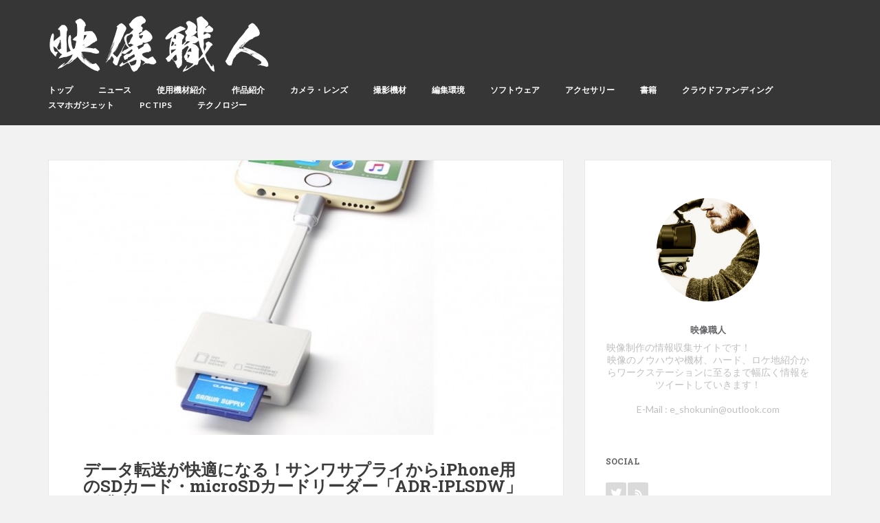

--- FILE ---
content_type: text/html; charset=UTF-8
request_url: http://eizoushokunin.net/archives/3699
body_size: 11778
content:





<!DOCTYPE html> <!--[if lt IE 7 ]><html class="ie ie6" lang="ja"> <![endif]--> <!--[if IE 7 ]><html class="ie ie7" lang="ja"> <![endif]--> <!--[if IE 8 ]><html class="ie ie8" lang="ja"> <![endif]--> <!--[if IE 9 ]><html class="ie ie9" lang="ja"> <![endif]--> <!--[if IE 10 ]><html class="ie ie10" lang="ja"> <![endif]--> <!--[if (gte IE 9)|!(IE)]><!--><html lang="ja"> <!--<![endif]--><head><meta charset="utf-8"><link type="text/css" media="all" href="http://eizoushokunin.net/wp-content/cache/autoptimize/css/autoptimize_59123fb095be824d10400e28451b47bd.css" rel="stylesheet" /><link type="text/css" media="screen" href="http://eizoushokunin.net/wp-content/cache/autoptimize/css/autoptimize_4b58e120c2ab7c6da0784f0b3719d22f.css" rel="stylesheet" /><title>データ転送が快適になる！サンワサプライからiPhone用のSDカード・microSDカードリーダー「ADR-IPLSDW」が発売！ | 映像職人</title><meta name="viewport" content="width=device-width, initial-scale=1.0"><meta name="description" content=""> <!--[if lt IE 9]> <script src="http://html5shim.googlecode.com/svn/trunk/html5.js"></script> <![endif]--><link rel="stylesheet" href="http://eizoushokunin.net/wp-content/uploads/2016/03/favicon_01.png"><link rel="alternate" type="application/rss+xml" title="映像職人 &raquo; フィード" href="http://eizoushokunin.net/feed" /><link rel="alternate" type="application/rss+xml" title="映像職人 &raquo; コメントフィード" href="http://eizoushokunin.net/comments/feed" /> <script type="text/javascript">window._wpemojiSettings = {"baseUrl":"https:\/\/s.w.org\/images\/core\/emoji\/72x72\/","ext":".png","source":{"concatemoji":"http:\/\/eizoushokunin.net\/wp-includes\/js\/wp-emoji-release.min.js?ver=4.4.33"}};
			!function(e,n,t){var a;function i(e){var t=n.createElement("canvas"),a=t.getContext&&t.getContext("2d"),i=String.fromCharCode;return!(!a||!a.fillText)&&(a.textBaseline="top",a.font="600 32px Arial","flag"===e?(a.fillText(i(55356,56806,55356,56826),0,0),3e3<t.toDataURL().length):"diversity"===e?(a.fillText(i(55356,57221),0,0),t=a.getImageData(16,16,1,1).data,a.fillText(i(55356,57221,55356,57343),0,0),(t=a.getImageData(16,16,1,1).data)[0],t[1],t[2],t[3],!0):("simple"===e?a.fillText(i(55357,56835),0,0):a.fillText(i(55356,57135),0,0),0!==a.getImageData(16,16,1,1).data[0]))}function o(e){var t=n.createElement("script");t.src=e,t.type="text/javascript",n.getElementsByTagName("head")[0].appendChild(t)}t.supports={simple:i("simple"),flag:i("flag"),unicode8:i("unicode8"),diversity:i("diversity")},t.DOMReady=!1,t.readyCallback=function(){t.DOMReady=!0},t.supports.simple&&t.supports.flag&&t.supports.unicode8&&t.supports.diversity||(a=function(){t.readyCallback()},n.addEventListener?(n.addEventListener("DOMContentLoaded",a,!1),e.addEventListener("load",a,!1)):(e.attachEvent("onload",a),n.attachEvent("onreadystatechange",function(){"complete"===n.readyState&&t.readyCallback()})),(a=t.source||{}).concatemoji?o(a.concatemoji):a.wpemoji&&a.twemoji&&(o(a.twemoji),o(a.wpemoji)))}(window,document,window._wpemojiSettings);</script> <style type="text/css">img.wp-smiley,
img.emoji {
	display: inline !important;
	border: none !important;
	box-shadow: none !important;
	height: 1em !important;
	width: 1em !important;
	margin: 0 .07em !important;
	vertical-align: -0.1em !important;
	background: none !important;
	padding: 0 !important;
}</style><link rel='stylesheet' id='feather-default-fonts-css'  href='http://fonts.googleapis.com/css?family=Lato%3A400%2C300%2C700%2C400italic%2C900%7CRoboto+Slab%3A400%2C300%2C700%7CVoltaire&#038;ver=4.4.33' type='text/css' media='all' /><link rel='stylesheet' id='feather-user-custom-styles-css'  href='http://eizoushokunin.net/wp-content/themes/feather/theme-addons/user-settings/user_settings.php?ver=4.4.33' type='text/css' media='all' /> <script type='text/javascript'>/*  */
var slimbox2_options = {"autoload":"1","overlayColor":"#000000","loop":"","overlayOpacity":"0.8","overlayFadeDuration":"400","resizeDuration":"400","resizeEasing":"swing","initialWidth":"250","initialHeight":"250","imageFadeDuration":"400","captionAnimationDuration":"400","caption":"el.title || el.firstChild.alt || el.firstChild.title || el.href || el.href","url":"1","selector":"div.entry-content, div.gallery, div.entry, div.post, div#page, body","counterText":"Image {x} of {y}","closeKeys":"27,88,67","previousKeys":"37,80","nextKeys":"39,78","prev":"http:\/\/eizoushokunin.net\/wp-content\/plugins\/wp-slimbox2\/images\/default\/prevlabel.gif","next":"http:\/\/eizoushokunin.net\/wp-content\/plugins\/wp-slimbox2\/images\/default\/nextlabel.gif","close":"http:\/\/eizoushokunin.net\/wp-content\/plugins\/wp-slimbox2\/images\/default\/closelabel.gif","picasaweb":"","flickr":"","mobile":""};
/*  */</script> <link rel='https://api.w.org/' href='http://eizoushokunin.net/wp-json/' /><link rel="EditURI" type="application/rsd+xml" title="RSD" href="http://eizoushokunin.net/xmlrpc.php?rsd" /><link rel="wlwmanifest" type="application/wlwmanifest+xml" href="http://eizoushokunin.net/wp-includes/wlwmanifest.xml" /><link rel='prev' title='性能が最大で2倍！NVIDIAのワークステーション向けグラフィックボード「Quadro」シリーズ、「GP100」を始め最新モデルを6機種発表！！' href='http://eizoushokunin.net/archives/3680' /><link rel='next' title='意外と簡単に作れちゃいます！ドリーを自作して格安にヌルヌルの映像を撮ろう！' href='http://eizoushokunin.net/archives/3671' /><meta name="generator" content="WordPress 4.4.33" /><link rel="canonical" href="http://eizoushokunin.net/archives/3699" /><link rel='shortlink' href='http://eizoushokunin.net/?p=3699' /><link rel="alternate" type="application/json+oembed" href="http://eizoushokunin.net/wp-json/oembed/1.0/embed?url=http%3A%2F%2Feizoushokunin.net%2Farchives%2F3699" /><link rel="alternate" type="text/xml+oembed" href="http://eizoushokunin.net/wp-json/oembed/1.0/embed?url=http%3A%2F%2Feizoushokunin.net%2Farchives%2F3699&#038;format=xml" /> <script type="text/javascript">jQuery(document).ready(function($){
	$('.calendar-archives').archivesCW();
});</script> <script type="text/javascript">(function(){
            var t = function(){
                window._pt_sp_2 = [];
                _pt_sp_2.push('setAccount,7b8d6faa');
                var _protocol = (("https:" == document.location.protocol) ? " https://" : " http://");
                (function() {
                    var atag = document.createElement('script'); atag.type = 'text/javascript'; atag.async = true;
                    atag.src = _protocol + 'js.ptengine.com/pta.js';
                    var stag = document.createElement('script'); stag.type = 'text/javascript'; stag.async = true;
                    stag.src = _protocol + 'js.ptengine.com/pts.js';
                    var s = document.getElementsByTagName('script')[0]; 
                    s.parentNode.insertBefore(atag, s);s.parentNode.insertBefore(stag, s);
                })();
            }
            if(window.attachEvent){
                window.attachEvent("onload",t);
            }else if(window.addEventListener){
                window.addEventListener("load",t,false);
            }else{
                t();
            }
        })();</script> <meta name="google-site-verification" content="QQ2gxmPLxpGq7cWXw6vhMIlUDHTRnuIqkhkTAGf9vbQ" /><style type="text/css" title="dynamic-css" class="options-output">h2.site-description{line-height:26px;color:#636467;font-size:16px;}h2.site-description{color:#3c3c3c;}h2.site-description{color:#636467;}h2.site-description{line-height:18px;color:#c1c0c0;font-size:14px;}h2.site-description{color:#636467;}</style><meta data-pso-pv="1.2.1" data-pso-pt="singlePost" data-pso-th="2f0834a6673aa44cefb075162cb1032a"><script type="text/javascript" src="http://eizoushokunin.net/wp-content/cache/autoptimize/js/autoptimize_43c5a71988c50606b018eb16c7dc4d55.js"></script></head><body class="single single-post postid-3699 single-format-image body-container"><header id="header" class="header stick"><div class="container"><div class="row"><div class="col-md-12"><div class="logo"> <a href="http://eizoushokunin.net"><img data-retina="http://eizoushokunin.net/wp-content/uploads/2016/03/logo_03.png" src="http://eizoushokunin.net/wp-content/uploads/2016/03/logo_03.png" alt=""></a></div><div class="top-content"><nav class="menu"><ul class="sf-menu"><li class="toggle"><a href="#">Menu</a></li><li id="menu-item-5" class="menu-item menu-item-type-custom menu-item-object-custom menu-item-home menu-item-5"><a href="http://eizoushokunin.net">トップ</a></li><li id="menu-item-14" class="menu-item menu-item-type-taxonomy menu-item-object-category menu-item-14"><a href="http://eizoushokunin.net/archives/category/news">ニュース</a></li><li id="menu-item-16" class="menu-item menu-item-type-taxonomy menu-item-object-category menu-item-16"><a href="http://eizoushokunin.net/archives/category/used_equipment">使用機材紹介</a></li><li id="menu-item-1724" class="menu-item menu-item-type-taxonomy menu-item-object-category menu-item-1724"><a href="http://eizoushokunin.net/archives/category/sakuhin">作品紹介</a></li><li id="menu-item-11" class="menu-item menu-item-type-taxonomy menu-item-object-category menu-item-11"><a href="http://eizoushokunin.net/archives/category/camera-lens">カメラ・レンズ</a></li><li id="menu-item-17" class="menu-item menu-item-type-taxonomy menu-item-object-category menu-item-17"><a href="http://eizoushokunin.net/archives/category/shot_items">撮影機材</a></li><li id="menu-item-18" class="menu-item menu-item-type-taxonomy menu-item-object-category menu-item-18"><a href="http://eizoushokunin.net/archives/category/editing">編集環境</a></li><li id="menu-item-13" class="menu-item menu-item-type-taxonomy menu-item-object-category menu-item-13"><a href="http://eizoushokunin.net/archives/category/software">ソフトウェア</a></li><li id="menu-item-10" class="menu-item menu-item-type-taxonomy menu-item-object-category menu-item-10"><a href="http://eizoushokunin.net/archives/category/accessories">アクセサリー</a></li><li id="menu-item-2852" class="menu-item menu-item-type-taxonomy menu-item-object-category menu-item-2852"><a href="http://eizoushokunin.net/archives/category/book">書籍</a></li><li id="menu-item-12" class="menu-item menu-item-type-taxonomy menu-item-object-category menu-item-12"><a href="http://eizoushokunin.net/archives/category/crowdfunding">クラウドファンディング</a></li><li id="menu-item-3714" class="menu-item menu-item-type-taxonomy menu-item-object-category current-post-ancestor current-menu-parent current-post-parent menu-item-3714"><a href="http://eizoushokunin.net/archives/category/smartphonegadget">スマホガジェット</a></li><li id="menu-item-3715" class="menu-item menu-item-type-taxonomy menu-item-object-category menu-item-3715"><a href="http://eizoushokunin.net/archives/category/pctips">PC Tips</a></li><li id="menu-item-3716" class="menu-item menu-item-type-taxonomy menu-item-object-category menu-item-3716"><a href="http://eizoushokunin.net/archives/category/technology">テクノロジー</a></li></ul></nav></div></div></div></div></header><section class="blog single-blog-page"><div class="container"><div class="row"><div id="blog" class="blog-wrapper col-md-8 col-xs-12"><div class="single-post post-3699 post type-post status-publish format-image has-post-thumbnail hentry category-smartphonegadget tag-iphone tag-sd tag-380 post_format-post-format-image"><div class="post-image post-format-image  post-3699 post type-post status-publish format-image has-post-thumbnail hentry category-smartphonegadget tag-iphone tag-sd tag-380 post_format-post-format-image"><div class="wrapper"> <a href="http://eizoushokunin.net/archives/3699"><img src="http://eizoushokunin.net/wp-content/uploads/2017/02/ADR-IPLSDW-05-750x400.jpg" alt="データ転送が快適になる！サンワサプライからiPhone用のSDカード・microSDカードリーダー「ADR-IPLSDW」が発売！"></a></div></div><div class="post-content"><div class="post-content-inner-wrapper"><div class="post-inner-content"><h2 class="post-header"><a href="http://eizoushokunin.net/archives/3699">データ転送が快適になる！サンワサプライからiPhone用のSDカード・microSDカードリーダー「ADR-IPLSDW」が発売！</a></h2><div class="post-meta"> <span class="date-span"><i class="fa fa-lg fa-clock-o"></i><a href="http://eizoushokunin.net/archives/3699">2017 02 11</a></span> <span class="share-post-span share-post"> <a href="#" class="share-text"></a><div class="share-box"><div class="button"><div id="fb-root"></div> <script>(function(d, s, id) {
					  var js, fjs = d.getElementsByTagName(s)[0];
					  if (d.getElementById(id)) return;
					  js = d.createElement(s); js.id = id;
					  js.src = "//connect.facebook.net/en_US/all.js#xfbml=1&appId=135560336519178";
					  fjs.parentNode.insertBefore(js, fjs);
					}(document, 'script', 'facebook-jssdk'));</script> <div class="fb-share-button" data-href="http://eizoushokunin.net/archives/3699" data-type="button_count"></div></div><div class="button"> <a href="https://twitter.com/share" class="twitter-share-button" data-url="http://eizoushokunin.net/archives/3699">Tweet</a> <script>!function(d,s,id){var js,fjs=d.getElementsByTagName(s)[0],p=/^http:/.test(d.location)?'http':'https';if(!d.getElementById(id)){js=d.createElement(s);js.id=id;js.src=p+'://platform.twitter.com/widgets.js';fjs.parentNode.insertBefore(js,fjs);}}(document, 'script', 'twitter-wjs');</script> </div></div></span></div><div class="clearfix"></div><div class="main-content"><p>iPhoneでSDカード内の様々なデータを読み込めるようになります。</p><p><span id="more-3699"></span></p><p>SDカード、microSDカードを挿入でき、<br /> PEGやGIF、MP4やM4V、WordやExcelなど幅広い形式のファイルの閲覧に対応しています。<br /> iPhoneの容量を気にすることなく写真・音楽・動画の閲覧ができたり、<br /> 重要な連絡先や書類のバックアップも行うことが出来ます！</p><h3><em><strong><span style="text-decoration: underline;"><a href="//af.moshimo.com/af/c/click?a_id=609077&amp;p_id=170&amp;pc_id=185&amp;pl_id=4062&amp;s_v=b5Rz2P0601xu&amp;url=http%3A%2F%2Fwww.amazon.co.jp%2Fexec%2Fobidos%2FASIN%2FB01MSVXI7Q%2Fref%3Dnosim" target="_blank">サンワサプライ Lightningカードリーダー ADR-IPLSDW</a><img style="border: none;" src="//i.moshimo.com/af/i/impression?a_id=609077&amp;p_id=170&amp;pc_id=185&amp;pl_id=4062" alt="" width="1" height="1" /></span></strong></em></h3><p><img class="aligncenter size-full wp-image-3700" src="http://eizoushokunin.net/wp-content/uploads/2017/02/ADR-IPLSDW-01.jpg" alt="ADR-IPLSDW 01" width="500" height="500" srcset="http://eizoushokunin.net/wp-content/uploads/2017/02/ADR-IPLSDW-01-150x150.jpg 150w, http://eizoushokunin.net/wp-content/uploads/2017/02/ADR-IPLSDW-01-300x300.jpg 300w, http://eizoushokunin.net/wp-content/uploads/2017/02/ADR-IPLSDW-01-60x60.jpg 60w, http://eizoushokunin.net/wp-content/uploads/2017/02/ADR-IPLSDW-01.jpg 500w" sizes="(max-width: 500px) 100vw, 500px" /> <img class="aligncenter size-full wp-image-3701" src="http://eizoushokunin.net/wp-content/uploads/2017/02/ADR-IPLSDW-02.jpg" alt="ADR-IPLSDW 02" width="500" height="500" srcset="http://eizoushokunin.net/wp-content/uploads/2017/02/ADR-IPLSDW-02-150x150.jpg 150w, http://eizoushokunin.net/wp-content/uploads/2017/02/ADR-IPLSDW-02-300x300.jpg 300w, http://eizoushokunin.net/wp-content/uploads/2017/02/ADR-IPLSDW-02-60x60.jpg 60w, http://eizoushokunin.net/wp-content/uploads/2017/02/ADR-IPLSDW-02.jpg 500w" sizes="(max-width: 500px) 100vw, 500px" /> <img class="aligncenter size-full wp-image-3702" src="http://eizoushokunin.net/wp-content/uploads/2017/02/ADR-IPLSDW-03.jpg" alt="ADR-IPLSDW 03" width="500" height="500" srcset="http://eizoushokunin.net/wp-content/uploads/2017/02/ADR-IPLSDW-03-150x150.jpg 150w, http://eizoushokunin.net/wp-content/uploads/2017/02/ADR-IPLSDW-03-300x300.jpg 300w, http://eizoushokunin.net/wp-content/uploads/2017/02/ADR-IPLSDW-03-60x60.jpg 60w, http://eizoushokunin.net/wp-content/uploads/2017/02/ADR-IPLSDW-03.jpg 500w" sizes="(max-width: 500px) 100vw, 500px" /> <img class="aligncenter size-full wp-image-3703" src="http://eizoushokunin.net/wp-content/uploads/2017/02/ADR-IPLSDW-04.jpg" alt="ADR-IPLSDW 04" width="500" height="500" srcset="http://eizoushokunin.net/wp-content/uploads/2017/02/ADR-IPLSDW-04-150x150.jpg 150w, http://eizoushokunin.net/wp-content/uploads/2017/02/ADR-IPLSDW-04-300x300.jpg 300w, http://eizoushokunin.net/wp-content/uploads/2017/02/ADR-IPLSDW-04-60x60.jpg 60w, http://eizoushokunin.net/wp-content/uploads/2017/02/ADR-IPLSDW-04.jpg 500w" sizes="(max-width: 500px) 100vw, 500px" /></p><p>&nbsp;</p><p>&nbsp;</p><p>&nbsp;</p><div class="kaerebalink-box" style="text-align: left; padding-bottom: 20px; font-size: small; /zoom: 1; overflow: hidden;"><div class="kaerebalink-image" style="float: left; margin: 0 15px 10px 0;"><a href="//af.moshimo.com/af/c/click?a_id=609077&amp;p_id=170&amp;pc_id=185&amp;pl_id=4062&amp;s_v=b5Rz2P0601xu&amp;url=http%3A%2F%2Fwww.amazon.co.jp%2Fexec%2Fobidos%2FASIN%2FB01MSVXI7Q%2Fref%3Dnosim" target="_blank"><img style="border: none;" src="https://images-fe.ssl-images-amazon.com/images/I/21bVLYVDFtL.jpg" alt="" /></a><img style="border: none;" src="//i.moshimo.com/af/i/impression?a_id=609077&amp;p_id=170&amp;pc_id=185&amp;pl_id=4062" alt="" width="1" height="1" /></div><div class="kaerebalink-info" style="line-height: 120%; /zoom: 1; overflow: hidden;"><div class="kaerebalink-name" style="margin-bottom: 10px; line-height: 120%;"><p><a href="//af.moshimo.com/af/c/click?a_id=609077&amp;p_id=170&amp;pc_id=185&amp;pl_id=4062&amp;s_v=b5Rz2P0601xu&amp;url=http%3A%2F%2Fwww.amazon.co.jp%2Fexec%2Fobidos%2FASIN%2FB01MSVXI7Q%2Fref%3Dnosim" target="_blank">サンワサプライ Lightningカードリーダー ADR-IPLSDW</a><img style="border: none;" src="//i.moshimo.com/af/i/impression?a_id=609077&amp;p_id=170&amp;pc_id=185&amp;pl_id=4062" alt="" width="1" height="1" /></p><div class="kaerebalink-powered-date" style="font-size: 8pt; margin-top: 5px; font-family: verdana; line-height: 120%;">posted with <a href="http://kaereba.com" target="_blank" rel="nofollow">カエレバ</a></div></div><div class="kaerebalink-detail" style="margin-bottom: 5px;">サンワサプライ 2016-12-10</div><div class="kaerebalink-link1" style="margin-top: 10px;"></div></div><div class="booklink-footer" style="clear: left;"></div></div></div><div class="tagcloud"> <a href="http://eizoushokunin.net/archives/tag/iphone">iPhone</a> <a href="http://eizoushokunin.net/archives/tag/iphone%e3%82%a2%e3%82%af%e3%82%bb%e3%82%b5%e3%83%aa%e3%83%bc">iPhoneアクセサリー</a> <a href="http://eizoushokunin.net/archives/tag/sd%e3%82%ab%e3%83%bc%e3%83%89">SDカード</a> <a href="http://eizoushokunin.net/archives/tag/%e3%82%ab%e3%83%bc%e3%83%89%e3%83%aa%e3%83%bc%e3%83%80%e3%83%bc">カードリーダー</a></div><div class="clearfix"></div><div id="double-rectangle"></br><div id="left-rectangle"> <script async src="//pagead2.googlesyndication.com/pagead/js/adsbygoogle.js"></script>  <ins class="adsbygoogle"
style="display:inline-block;width:300px;height:250px"
data-ad-client="ca-pub-4896790277144777"
data-ad-slot="1772603643"></ins> <script>(adsbygoogle = window.adsbygoogle || []).push({});</script> </div><div id="right-rectangle"> <script async src="//pagead2.googlesyndication.com/pagead/js/adsbygoogle.js"></script>  <ins class="adsbygoogle"
style="display:inline-block;width:300px;height:250px"
data-ad-client="ca-pub-4896790277144777"
data-ad-slot="3249336847"></ins> <script>(adsbygoogle = window.adsbygoogle || []).push({});</script> </div></div></div><div class="post-inner-content secondary-content-box related-posts-wrapper"><div class="content-box-inner related-posts"><h4>Related Posts</h4><div class="clearfix"></div><div class="recent-posts-wrapper  related"><ul><li><a href="http://eizoushokunin.net/archives/8320">YongnuoからEFレンズが付けられるスマホ「YN450」が登場！？</a></li></ul><ul><li><a href="http://eizoushokunin.net/archives/7953">耳の中を見ながら掃除！サンコーから「スマホでWiFi耳かきスコープ」登場！</a></li></ul><ul><li><a href="http://eizoushokunin.net/archives/7688">PolarProのiPhone用NDフィルター「Iris Mobile Filter」！</a></li></ul><ul><li><a href="http://eizoushokunin.net/archives/6462">大型の交換レンズも使えるようになる！スマホ用リグ「Beastgrip Pro」シリーズ！</a></li></ul><ul><li><a href="http://eizoushokunin.net/archives/7053">新たなゴロ寝アイテム！上海問屋からタッチパッド付きのミニワイヤレスキーボードが登場！</a></li></ul></div></div></div><div class="comments post-inner-content secondary-content-box"><div class="content-box-inner"></div></div></div></div></div></div><div data-status="3" id="sidebar" class="sidebar col-md-4 col-xs-12"><div id="sidebar-content"><div class="sidebar-inner-content"><div class="widget"><h3></h3><div class="widget-content"><div class="author-info-container"><div class="image"><img  src="http://eizoushokunin.net/wp-content/uploads/2016/03/03_s_00000-1.jpg" alt="映像職人"></div><div class="content"><h5>映像職人</h5><p> 映像制作の情報収集サイトです！ 　　　　　　映像のノウハウや機材、ハード、ロケ地紹介からワークステーションに至るまで幅広く情報をツイートしていきます！
　　　　　　　　　　　　　　　　　　　　　　　　　　　　E-Mail : e_shokunin@outlook.com</p></div></div></div></div><div class="widget"><h3>SOCIAL</h3><div class="widget-content"><div class="social-icons sticky-sidebar-social"><a href="http://twitter.com/eizoushokunin" class="twitter"></a> <a href="#" class="rss"></a></div></div></div><div class="widget"><h3><span style="display: none;" class="empty">&nbsp;</span></h3><div class="widget-content"><div class="wpInsert wpInsertAdWidget"><script async src="//pagead2.googlesyndication.com/pagead/js/adsbygoogle.js"></script>  <ins class="adsbygoogle"
style="display:inline-block;width:300px;height:250px"
data-ad-client="ca-pub-4896790277144777"
data-ad-slot="9295870445"></ins> <script>(adsbygoogle = window.adsbygoogle || []).push({});</script></div></div></div><div class="widget"><h3>POST</h3><div class="widget-content"><ul class="dpe-flexible-posts"><li id="post-8333" class="post-8333 post type-post status-publish format-image has-post-thumbnail hentry category-shot_items tag-528 tag-305 tag-113 post_format-post-format-image"> <a href="http://eizoushokunin.net/archives/8333"> <img width="300" height="159" src="http://eizoushokunin.net/wp-content/uploads/2020/11/tfpt01-300x159.jpg" class="attachment-medium size-medium wp-post-image" alt="tfpt01" srcset="http://eizoushokunin.net/wp-content/uploads/2020/11/tfpt01-300x159.jpg 300w, http://eizoushokunin.net/wp-content/uploads/2020/11/tfpt01-768x407.jpg 768w, http://eizoushokunin.net/wp-content/uploads/2020/11/tfpt01-1024x543.jpg 1024w, http://eizoushokunin.net/wp-content/uploads/2020/11/tfpt01.jpg 1275w" sizes="(max-width: 300px) 100vw, 300px" /><div class="title">まるで実写！？カッコ良いフィギュアの撮り方！</div> </a></li><li id="post-8326" class="post-8326 post type-post status-publish format-image has-post-thumbnail hentry category-camera-lens tag-zoom post_format-post-format-image"> <a href="http://eizoushokunin.net/archives/8326"> <img width="300" height="191" src="http://eizoushokunin.net/wp-content/uploads/2018/11/q2n4k01-300x191.jpg" class="attachment-medium size-medium wp-post-image" alt="q2n4k01" srcset="http://eizoushokunin.net/wp-content/uploads/2018/11/q2n4k01-300x191.jpg 300w, http://eizoushokunin.net/wp-content/uploads/2018/11/q2n4k01-768x490.jpg 768w, http://eizoushokunin.net/wp-content/uploads/2018/11/q2n4k01-1024x653.jpg 1024w, http://eizoushokunin.net/wp-content/uploads/2018/11/q2n4k01.jpg 1289w" sizes="(max-width: 300px) 100vw, 300px" /><div class="title">4K・HDRに対応！ZOOMの音楽向けビデオカメラ「Q2N-4K」が登場！</div> </a></li><li id="post-8315" class="post-8315 post type-post status-publish format-image has-post-thumbnail hentry category-shot_items tag-305 tag-113 tag-111 post_format-post-format-image"> <a href="http://eizoushokunin.net/archives/8315"> <img width="300" height="158" src="http://eizoushokunin.net/wp-content/uploads/2018/11/chiaro02-300x158.jpg" class="attachment-medium size-medium wp-post-image" alt="chiaro02" srcset="http://eizoushokunin.net/wp-content/uploads/2018/11/chiaro02-300x158.jpg 300w, http://eizoushokunin.net/wp-content/uploads/2018/11/chiaro02-768x404.jpg 768w, http://eizoushokunin.net/wp-content/uploads/2018/11/chiaro02-1024x539.jpg 1024w, http://eizoushokunin.net/wp-content/uploads/2018/11/chiaro02.jpg 1276w" sizes="(max-width: 300px) 100vw, 300px" /><div class="title">「光と影」を意識し、作品に立体感を与える</div> </a></li><li id="post-8331" class="post-8331 post type-post status-publish format-image has-post-thumbnail hentry category-news tag-527 tag-305 tag-113 post_format-post-format-image"> <a href="http://eizoushokunin.net/archives/8331"> <img width="300" height="159" src="http://eizoushokunin.net/wp-content/uploads/2020/11/dfbr04-300x159.jpg" class="attachment-medium size-medium wp-post-image" alt="dfbr04" srcset="http://eizoushokunin.net/wp-content/uploads/2020/11/dfbr04-300x159.jpg 300w, http://eizoushokunin.net/wp-content/uploads/2020/11/dfbr04-768x407.jpg 768w, http://eizoushokunin.net/wp-content/uploads/2020/11/dfbr04-1024x542.jpg 1024w, http://eizoushokunin.net/wp-content/uploads/2020/11/dfbr04.jpg 1276w" sizes="(max-width: 300px) 100vw, 300px" /><div class="title">【ちょっと閲覧注意】血糊の作り方</div> </a></li><li id="post-8320" class="post-8320 post type-post status-publish format-image has-post-thumbnail hentry category-smartphonegadget tag-458 post_format-post-format-image"> <a href="http://eizoushokunin.net/archives/8320"> <img width="300" height="158" src="http://eizoushokunin.net/wp-content/uploads/2018/11/yn45001-300x158.jpg" class="attachment-medium size-medium wp-post-image" alt="yn45001" srcset="http://eizoushokunin.net/wp-content/uploads/2018/11/yn45001-300x158.jpg 300w, http://eizoushokunin.net/wp-content/uploads/2018/11/yn45001-768x405.jpg 768w, http://eizoushokunin.net/wp-content/uploads/2018/11/yn45001.jpg 793w" sizes="(max-width: 300px) 100vw, 300px" /><div class="title">YongnuoからEFレンズが付けられるスマホ「YN450」が登場！？</div> </a></li></ul></div></div><div class="widget"><h3><span style="display: none;" class="empty">&nbsp;</span></h3><div class="widget-content"><div class="wpInsert wpInsertAdWidget"><script async src="//pagead2.googlesyndication.com/pagead/js/adsbygoogle.js"></script>  <ins class="adsbygoogle"
style="display:inline-block;width:300px;height:600px"
data-ad-client="ca-pub-4896790277144777"
data-ad-slot="6342404042"></ins> <script>(adsbygoogle = window.adsbygoogle || []).push({});</script></div></div></div><div class="widget"><h3>SEARCH</h3><div class="widget-content"><form class="search" action="http://eizoushokunin.net/" > <input type="text" class="s" name="s" placeholder="search.." /> <input type="submit" class="submit" value="" /></form></div></div><div class="widget"><h3>ARCHIVE</h3><div class="widget-content"><div class="calendar-archives arw-theme1" id="arc-ARCHIVE-56"><div class="calendar-navigation"><a href="#" class="prev-year"><span><</span></a><div class="menu-container years"><a href="http://eizoushokunin.net/archives/date/2018" class="title">2018</a><ul class="menu"><li><a href="http://eizoushokunin.net/archives/date/2018" class="2018 current" rel="0" >2018</a></li><li><a href="http://eizoushokunin.net/archives/date/2017" class="2017" rel="1" >2017</a></li><li><a href="http://eizoushokunin.net/archives/date/2016" class="2016" rel="2" >2016</a></li></ul><div class="arrow-down"><span>&#x25bc;</span></div></div><a href="#" class="next-year"><span>></span></a></div><div class="archives-years"><div class="year 2018 current" rel="0"><div class="month"><span class="month-name">1月</span></div><div class="month"><span class="month-name">2月</span></div><div class="month has-posts"><a href="http://eizoushokunin.net/archives/date/2018/03"> <span class="month-name">3月</span></a></div><div class="month last has-posts"><a href="http://eizoushokunin.net/archives/date/2018/04"> <span class="month-name">4月</span></a></div><div class="month has-posts"><a href="http://eizoushokunin.net/archives/date/2018/05"> <span class="month-name">5月</span></a></div><div class="month has-posts"><a href="http://eizoushokunin.net/archives/date/2018/06"> <span class="month-name">6月</span></a></div><div class="month has-posts"><a href="http://eizoushokunin.net/archives/date/2018/07"> <span class="month-name">7月</span></a></div><div class="month last has-posts"><a href="http://eizoushokunin.net/archives/date/2018/08"> <span class="month-name">8月</span></a></div><div class="month has-posts"><a href="http://eizoushokunin.net/archives/date/2018/09"> <span class="month-name">9月</span></a></div><div class="month has-posts"><a href="http://eizoushokunin.net/archives/date/2018/10"> <span class="month-name">10月</span></a></div><div class="month has-posts"><a href="http://eizoushokunin.net/archives/date/2018/11"> <span class="month-name">11月</span></a></div><div class="month last has-posts"><a href="http://eizoushokunin.net/archives/date/2018/12"> <span class="month-name">12月</span></a></div></div><div class="year 2017" rel="1"><div class="month has-posts"><a href="http://eizoushokunin.net/archives/date/2017/01"> <span class="month-name">1月</span></a></div><div class="month has-posts"><a href="http://eizoushokunin.net/archives/date/2017/02"> <span class="month-name">2月</span></a></div><div class="month has-posts"><a href="http://eizoushokunin.net/archives/date/2017/03"> <span class="month-name">3月</span></a></div><div class="month last has-posts"><a href="http://eizoushokunin.net/archives/date/2017/04"> <span class="month-name">4月</span></a></div><div class="month has-posts"><a href="http://eizoushokunin.net/archives/date/2017/05"> <span class="month-name">5月</span></a></div><div class="month has-posts"><a href="http://eizoushokunin.net/archives/date/2017/06"> <span class="month-name">6月</span></a></div><div class="month has-posts"><a href="http://eizoushokunin.net/archives/date/2017/07"> <span class="month-name">7月</span></a></div><div class="month last has-posts"><a href="http://eizoushokunin.net/archives/date/2017/08"> <span class="month-name">8月</span></a></div><div class="month has-posts"><a href="http://eizoushokunin.net/archives/date/2017/09"> <span class="month-name">9月</span></a></div><div class="month has-posts"><a href="http://eizoushokunin.net/archives/date/2017/10"> <span class="month-name">10月</span></a></div><div class="month has-posts"><a href="http://eizoushokunin.net/archives/date/2017/11"> <span class="month-name">11月</span></a></div><div class="month last"><span class="month-name">12月</span></div></div><div class="year 2016 last" rel="2"><div class="month has-posts"><a href="http://eizoushokunin.net/archives/date/2016/01"> <span class="month-name">1月</span></a></div><div class="month has-posts"><a href="http://eizoushokunin.net/archives/date/2016/02"> <span class="month-name">2月</span></a></div><div class="month has-posts"><a href="http://eizoushokunin.net/archives/date/2016/03"> <span class="month-name">3月</span></a></div><div class="month last has-posts"><a href="http://eizoushokunin.net/archives/date/2016/04"> <span class="month-name">4月</span></a></div><div class="month has-posts"><a href="http://eizoushokunin.net/archives/date/2016/05"> <span class="month-name">5月</span></a></div><div class="month has-posts"><a href="http://eizoushokunin.net/archives/date/2016/06"> <span class="month-name">6月</span></a></div><div class="month has-posts"><a href="http://eizoushokunin.net/archives/date/2016/07"> <span class="month-name">7月</span></a></div><div class="month last has-posts"><a href="http://eizoushokunin.net/archives/date/2016/08"> <span class="month-name">8月</span></a></div><div class="month has-posts"><a href="http://eizoushokunin.net/archives/date/2016/09"> <span class="month-name">9月</span></a></div><div class="month has-posts"><a href="http://eizoushokunin.net/archives/date/2016/10"> <span class="month-name">10月</span></a></div><div class="month has-posts"><a href="http://eizoushokunin.net/archives/date/2016/11"> <span class="month-name">11月</span></a></div><div class="month last has-posts"><a href="http://eizoushokunin.net/archives/date/2016/12"> <span class="month-name">12月</span></a></div></div></div></div></div></div><div class="widget"><h3><span style="display: none;" class="empty">&nbsp;</span></h3><div class="widget-content"><ul class="dpe-flexible-posts"><li id="post-7397" class="post-7397 post type-post status-publish format-image has-post-thumbnail hentry category-book tag-32 post_format-post-format-image"> <a href="http://eizoushokunin.net/archives/7397"> <img width="300" height="222" src="http://eizoushokunin.net/wp-content/uploads/2020/06/droneny07-300x222.jpg" class="attachment-medium size-medium wp-post-image" alt="droneny07" srcset="http://eizoushokunin.net/wp-content/uploads/2020/06/droneny07-300x222.jpg 300w, http://eizoushokunin.net/wp-content/uploads/2020/06/droneny07-768x569.jpg 768w, http://eizoushokunin.net/wp-content/uploads/2020/06/droneny07-1024x759.jpg 1024w" sizes="(max-width: 300px) 100vw, 300px" /><div class="title">ドローン初心者の方にはこの一冊！書籍「4K時代の最新版 ドローン空撮入門」</div> </a></li><li id="post-6456" class="post-6456 post type-post status-publish format-image has-post-thumbnail hentry category-book tag-after-effects post_format-post-format-image"> <a href="http://eizoushokunin.net/archives/6456"> <img width="300" height="191" src="http://eizoushokunin.net/wp-content/uploads/2019/03/aefl07-300x191.jpg" class="attachment-medium size-medium wp-post-image" alt="aefl07" srcset="http://eizoushokunin.net/wp-content/uploads/2019/03/aefl07-300x191.jpg 300w, http://eizoushokunin.net/wp-content/uploads/2019/03/aefl07-768x489.jpg 768w, http://eizoushokunin.net/wp-content/uploads/2019/03/aefl07-1024x653.jpg 1024w" sizes="(max-width: 300px) 100vw, 300px" /><div class="title">AEと映像制作の基礎を一気に！解説本「After Effects FIRST LEVEL:ゼロからはじめる映像制作基礎テクニック」！</div> </a></li><li id="post-7672" class="post-7672 post type-post status-publish format-image has-post-thumbnail hentry category-book tag-3dcg tag-504 post_format-post-format-image"> <a href="http://eizoushokunin.net/archives/7672"> <img width="300" height="188" src="http://eizoushokunin.net/wp-content/uploads/2020/08/anatomyforce07-300x188.jpg" class="attachment-medium size-medium wp-post-image" alt="anatomyforce07" srcset="http://eizoushokunin.net/wp-content/uploads/2020/08/anatomyforce07-300x188.jpg 300w, http://eizoushokunin.net/wp-content/uploads/2020/08/anatomyforce07-768x480.jpg 768w, http://eizoushokunin.net/wp-content/uploads/2020/08/anatomyforce07-1024x641.jpg 1024w" sizes="(max-width: 300px) 100vw, 300px" /><div class="title">人体の仕組みを学んで、より躍動感のある作品に！書籍「アナトミーとフォース 構造と機能から描く躍動感ある人体」</div> </a></li><li id="post-4152" class="post-4152 post type-post status-publish format-image has-post-thumbnail hentry category-news tag-blackmagic-design tag-davinci-resolve tag-155 tag-102 post_format-post-format-image"> <a href="http://eizoushokunin.net/archives/4152"> <img width="300" height="199" src="http://eizoushokunin.net/wp-content/uploads/2016/04/DaVinci-Resolve-300x199.jpg" class="attachment-medium size-medium wp-post-image" alt="DaVinci Resolve" srcset="http://eizoushokunin.net/wp-content/uploads/2016/04/DaVinci-Resolve-300x199.jpg 300w, http://eizoushokunin.net/wp-content/uploads/2016/04/DaVinci-Resolve-768x509.jpg 768w, http://eizoushokunin.net/wp-content/uploads/2016/04/DaVinci-Resolve-1024x679.jpg 1024w, http://eizoushokunin.net/wp-content/uploads/2016/04/DaVinci-Resolve.jpg 1280w" sizes="(max-width: 300px) 100vw, 300px" /><div class="title">海外で活躍するGiles Livesey氏が講師に！Blackmagic DesignがDaVinci Resolveの有償トレーニングを5/23から開催！</div> </a></li><li id="post-2994" class="post-2994 post type-post status-publish format-image has-post-thumbnail hentry category-crowdfunding tag-280 post_format-post-format-image"> <a href="http://eizoushokunin.net/archives/2994"> <img width="300" height="223" src="http://eizoushokunin.net/wp-content/uploads/2016/11/chronos-01-300x223.jpg" class="attachment-medium size-medium wp-post-image" alt="chronos-01" srcset="http://eizoushokunin.net/wp-content/uploads/2016/11/chronos-01-300x223.jpg 300w, http://eizoushokunin.net/wp-content/uploads/2016/11/chronos-01-768x570.jpg 768w" sizes="(max-width: 300px) 100vw, 300px" /><div class="title">2万fps超！！脅威のハイスピードカメラ「Chronos 1.4」がKickstarterで資金調達中！</div> </a></li><li id="post-7179" class="post-7179 post type-post status-publish format-image has-post-thumbnail hentry category-technology tag-vr post_format-post-format-image"> <a href="http://eizoushokunin.net/archives/7179"> <img width="300" height="185" src="http://eizoushokunin.net/wp-content/uploads/2020/05/shapeshift04-300x185.jpg" class="attachment-medium size-medium wp-post-image" alt="shapeshift04" srcset="http://eizoushokunin.net/wp-content/uploads/2020/05/shapeshift04-300x185.jpg 300w, http://eizoushokunin.net/wp-content/uploads/2020/05/shapeshift04-768x475.jpg 768w, http://eizoushokunin.net/wp-content/uploads/2020/05/shapeshift04-1024x633.jpg 1024w, http://eizoushokunin.net/wp-content/uploads/2020/05/shapeshift04.jpg 1081w" sizes="(max-width: 300px) 100vw, 300px" /><div class="title">棒状のパーツが上下。VR上の物体を触れる装置「shapeShift」</div> </a></li><li id="post-3798" class="post-3798 post type-post status-publish format-image has-post-thumbnail hentry category-technology tag-105 tag-86 tag-393 post_format-post-format-image"> <a href="http://eizoushokunin.net/archives/3798"> <img width="300" height="128" src="http://eizoushokunin.net/wp-content/uploads/2017/02/JDI001-01-300x128.jpg" class="attachment-medium size-medium wp-post-image" alt="JDI001 01" srcset="http://eizoushokunin.net/wp-content/uploads/2017/02/JDI001-01-300x128.jpg 300w, http://eizoushokunin.net/wp-content/uploads/2017/02/JDI001-01-768x328.jpg 768w, http://eizoushokunin.net/wp-content/uploads/2017/02/JDI001-01-1024x437.jpg 1024w, http://eizoushokunin.net/wp-content/uploads/2017/02/JDI001-01.jpg 1278w" sizes="(max-width: 300px) 100vw, 300px" /><div class="title">AR（拡張現実）への利用に期待！ジャパンディスプレイが透過率80％の透明カラーディスプレイを開発！</div> </a></li><li id="post-3960" class="post-3960 post type-post status-publish format-image has-post-thumbnail hentry category-technology tag-cpu post_format-post-format-image"> <a href="http://eizoushokunin.net/archives/3960"> <img width="300" height="173" src="http://eizoushokunin.net/wp-content/uploads/2017/03/ryusin-01-300x173.jpg" class="attachment-medium size-medium wp-post-image" alt="ryusin 01" srcset="http://eizoushokunin.net/wp-content/uploads/2017/03/ryusin-01-300x173.jpg 300w, http://eizoushokunin.net/wp-content/uploads/2017/03/ryusin-01-768x442.jpg 768w, http://eizoushokunin.net/wp-content/uploads/2017/03/ryusin-01.jpg 918w" sizes="(max-width: 300px) 100vw, 300px" /><div class="title">新たな勢力となる！？中国製CPU「龍芯3号」を搭載したPCが登場する見込み</div> </a></li><li id="post-7402" class="post-7402 post type-post status-publish format-image has-post-thumbnail hentry category-camera-lens tag-305 tag-113 post_format-post-format-image"> <a href="http://eizoushokunin.net/archives/7402"> <img width="300" height="153" src="http://eizoushokunin.net/wp-content/uploads/2020/06/lsp03-300x153.jpg" class="attachment-medium size-medium wp-post-image" alt="lsp03" srcset="http://eizoushokunin.net/wp-content/uploads/2020/06/lsp03-300x153.jpg 300w, http://eizoushokunin.net/wp-content/uploads/2020/06/lsp03-768x392.jpg 768w, http://eizoushokunin.net/wp-content/uploads/2020/06/lsp03-1024x523.jpg 1024w, http://eizoushokunin.net/wp-content/uploads/2020/06/lsp03.jpg 1266w" sizes="(max-width: 300px) 100vw, 300px" /><div class="title">より良い構図を見つける、9つのポイント</div> </a></li><li id="post-3522" class="post-3522 post type-post status-publish format-image has-post-thumbnail hentry category-crowdfunding tag-blackmagic-design tag-blackmagic-micro-cinema-camera post_format-post-format-image"> <a href="http://eizoushokunin.net/archives/3522"> <img width="300" height="174" src="http://eizoushokunin.net/wp-content/uploads/2017/01/bmmcc-remote-02-300x174.jpg" class="attachment-medium size-medium wp-post-image" alt="bmmcc remote 02" srcset="http://eizoushokunin.net/wp-content/uploads/2017/01/bmmcc-remote-02-300x174.jpg 300w, http://eizoushokunin.net/wp-content/uploads/2017/01/bmmcc-remote-02.jpg 657w" sizes="(max-width: 300px) 100vw, 300px" /><div class="title">「Blackmagic Micro Cinema Camera 」のリモートコントローラーが資金調達中！</div> </a></li></ul></div></div></div></div></div><div class="clearfix"></div></div></div></section><section class="blog-pagination" id="pagination"><div class="container"><div class="row"><div class="col-md-12"><div class="prev-posts"><a href="http://eizoushokunin.net/archives/3671" rel="next"></a></div><div class="next-posts"><a href="http://eizoushokunin.net/archives/3680" rel="prev"></a></div></div></div></div></section><footer><div class="container"><div class="row"><div class="social-icons"><a href="http://twitter.com/eizoushokunin" class="twitter"></a> <a href="#" class="rss"></a></div><div class="copyrights"><p class="light-font">2016 Copyright © 映像職人. All right reserved.</p></div></div></div></footer>  <script type='text/javascript'>/*  */
var thickboxL10n = {"next":"\u6b21\u3078 >","prev":"< \u524d\u3078","image":"\u753b\u50cf","of":"\/","close":"\u9589\u3058\u308b","noiframes":"\u3053\u306e\u6a5f\u80fd\u3067\u306f iframe \u304c\u5fc5\u8981\u3067\u3059\u3002\u73fe\u5728 iframe \u3092\u7121\u52b9\u5316\u3057\u3066\u3044\u308b\u304b\u3001\u5bfe\u5fdc\u3057\u3066\u3044\u306a\u3044\u30d6\u30e9\u30a6\u30b6\u30fc\u3092\u4f7f\u3063\u3066\u3044\u308b\u3088\u3046\u3067\u3059\u3002","loadingAnimation":"http:\/\/eizoushokunin.net\/wp-includes\/js\/thickbox\/loadingAnimation.gif"};
/*  */</script> <script type='text/javascript'>/*  */
var mejsL10n = {"language":"ja","strings":{"Close":"\u9589\u3058\u308b","Fullscreen":"\u30d5\u30eb\u30b9\u30af\u30ea\u30fc\u30f3","Download File":"\u30d5\u30a1\u30a4\u30eb\u3092\u30c0\u30a6\u30f3\u30ed\u30fc\u30c9","Download Video":"\u52d5\u753b\u3092\u30c0\u30a6\u30f3\u30ed\u30fc\u30c9","Play\/Pause":"\u518d\u751f\/\u4e00\u6642\u505c\u6b62","Mute Toggle":"\u30df\u30e5\u30fc\u30c8\u5207\u308a\u66ff\u3048","None":"\u306a\u3057","Turn off Fullscreen":"\u30d5\u30eb\u30b9\u30af\u30ea\u30fc\u30f3\u3092\u30aa\u30d5","Go Fullscreen":"\u30d5\u30eb\u30b9\u30af\u30ea\u30fc\u30f3","Unmute":"\u30df\u30e5\u30fc\u30c8\u89e3\u9664","Mute":"\u30df\u30e5\u30fc\u30c8","Captions\/Subtitles":"\u30ad\u30e3\u30d7\u30b7\u30e7\u30f3\/\u5b57\u5e55"}};
var _wpmejsSettings = {"pluginPath":"\/wp-includes\/js\/mediaelement\/"};
/*  */</script> <script type='text/javascript'>/*  */
var feather = {"speed":"700","ease":"easeInQuad","template_url":"http:\/\/eizoushokunin.net\/wp-content\/themes\/feather","admin_ajax":"http:\/\/eizoushokunin.net\/wp-admin\/admin-ajax.php","flexslider_animation":"fade","bg_slider_speed":"5000","more_color":"#636467","more_hover_color":"#f4793d"};
/*  */</script> </body></html>
<!-- Performance optimized by W3 Total Cache. Learn more: http://www.w3-edge.com/wordpress-plugins/

Page Caching using disk: enhanced
Database Caching 2/85 queries in 0.046 seconds using disk
Object Caching 2437/2784 objects using disk

 Served from: eizoushokunin.net @ 2026-01-28 19:31:42 by W3 Total Cache -->

--- FILE ---
content_type: text/html; charset=utf-8
request_url: https://www.google.com/recaptcha/api2/aframe
body_size: 266
content:
<!DOCTYPE HTML><html><head><meta http-equiv="content-type" content="text/html; charset=UTF-8"></head><body><script nonce="iUokl3JdgUACucN0j2OpOQ">/** Anti-fraud and anti-abuse applications only. See google.com/recaptcha */ try{var clients={'sodar':'https://pagead2.googlesyndication.com/pagead/sodar?'};window.addEventListener("message",function(a){try{if(a.source===window.parent){var b=JSON.parse(a.data);var c=clients[b['id']];if(c){var d=document.createElement('img');d.src=c+b['params']+'&rc='+(localStorage.getItem("rc::a")?sessionStorage.getItem("rc::b"):"");window.document.body.appendChild(d);sessionStorage.setItem("rc::e",parseInt(sessionStorage.getItem("rc::e")||0)+1);localStorage.setItem("rc::h",'1769598553456');}}}catch(b){}});window.parent.postMessage("_grecaptcha_ready", "*");}catch(b){}</script></body></html>

--- FILE ---
content_type: text/css;charset=UTF-8
request_url: http://eizoushokunin.net/wp-content/themes/feather/theme-addons/user-settings/user_settings.php?ver=4.4.33
body_size: 1891
content:






/* background image */

/* Background Color  */
body {

  background-color: #f2f2f2;
}


/* backgorund patterns */


/* content font */
.post-inner-content .main-content ul , .post-inner-content .main-content .gallery-caption , .post-inner-content .main-content footer p , .post-inner-content .main-content li a , .post-inner-content .main-content  p , .post-inner-content .main-content span , .post-inner-content .main-content article 
, .post-inner-content .main-content nav , .post-inner-content .main-content blockquote , .post-inner-content .main-content dl , .post-inner-content .main-content  dt , .post-inner-content .main-content dd , .post-inner-content .main-content td ,  .post-inner-content .main-content tr , .post-inner-content .main-content th , .post-inner-content .main-content code , .post-inner-content .main-content caption , .post-inner-content .main-content figcaption , .post-inner-content .main-content input , .post-inner-content .main-content label , .post-inner-content .main-content textarea , #blog .post-inner-content .main-content a ,
.wpcf7-form input[type=text] , .post-inner-content .main-content .wpcf7-form input[type=email] , .post-inner-content .main-content .wpcf7-form textarea , .author-bio p ,
.single-blog-page .post-inner-content ul , .single-blog-page .post-inner-content .gallery-caption , .single-blog-page .post-inner-content footer p , .single-blog-page .post-inner-content li a , .single-blog-page .post-inner-content  p , .single-blog-page .post-inner-content span , .single-blog-page .post-inner-content article 
, .single-blog-page .post-inner-content nav , .single-blog-page .post-inner-content blockquote , .single-blog-page .post-inner-content dl , .single-blog-page .post-inner-content  dt , .single-blog-page .post-inner-content dd , .single-blog-page .post-inner-content td ,  .single-blog-page .post-inner-content tr , .single-blog-page .post-inner-content th , .single-blog-page .post-inner-content code , .single-blog-page .post-inner-content caption , .single-blog-page .post-inner-content figcaption , .single-blog-page .post-inner-content input , .single-blog-page .post-inner-content label 
{

    font-size: 16px;line-height: 26px;color:#636467 ;
}


/* light text color */
#blog .light-font , blockquote , .post-share .tags a ,  
.accordion a , .accordion p , .accordion ul li:before ,  .related-posts-wrapper ul li a , .related-posts-wrapper ul li:before
{
    color: #c1c0c0 !important;
}


.single-post .post-meta span a , .single-post .post-meta span i {
  color: #c1c0c0 !important;
}


  .single-post .post-meta span:hover a, .single-post .post-meta span:hover i {
  color: #f4793d !important;
}



/* placeholders color */
input::-webkit-input-placeholder , input:-moz-placeholder , .wpc7-form textarea , .wpc7-form input[type=text] , .wpc7-form input[type=email]  , input[type=text] , input[type=email] , textarea {
  color: #A5A3A3 !important;
}


/* post headers color and font*/
  h1 , h1 a , h1 span ,
  h2 , h2 a , h2 span , 
  h3 , h3 a , h3 span , 
  h4 , h4 a , h4 span , 
  h5 , h5 a , h5 span , 
  h6 , h6 a , h6 span 
  {
    color:#3c3c3c ;  }

/* headers hover color */
h1 a:hover , h2 a:hover , h3 a:hover , h4 a:hover , h5 a:hover , h6 a:hover {
  color: #f4793d !important;
}


/* comments typo related posts typo */
.single-comment .comment-content p , .comments span.comment-date  {
  color: #c1c0c0 !important;
}

/* comments and author headers color and font */
  author-bio h1 , .author-bio h1 a , .author-bio h1 span , 
  .author-bio h2 , .author-bio h2 a , .author-bio h2 span , 
  .author-bio h3 , .author-bio h3 a , .author-bio h3 span ,
  .author-bio h4 , .author-bio h4 a , .author-bio h4 span ,
  .author-bio h5 , .author-bio h5 a , .author-bio h5 span , 
  .author-bio h6 , .author-bio h6 a , .author-bio h6 span ,
  .comments h1 , .comments h1 a , .comments h1 span ,
  .comments h2 , .comments h2 a , .comments h2 span , 
  .comments h3 , .comments h3 a , .comments h3 span , 
  .comments h4 , .comments h4 a , .comments h4 span , 
  .comments h5 , .comments h5 a , .comments h5 span , 
  .comments h6 , .comments h6 a , .comments h6 span , .comments-form h2,
  .related-posts h4 , #respond h4
  {
        color:#636467 !important;  }

/* button color */

/* button hover color */

/* link color */
#blog .post-inner-content .main-content a , #blog .post-inner-content .main-content a:focus , #blog .post-inner-content .main-content ul li a {
  color: #636467 !important;
} 

/* link color hover */
#blog .post-inner-content .main-content a:hover , #blog .link-post-wrapper a.light-font:hover , .accordion a:hover  {
  color: #f4793d !important;
}


/* menu color */
  nav.menu ul li a {
    color: #ffffff !important;
  }
/* menu hover color */
nav.menu ul li a:hover  {
  color: #f4793d !important;
}
 nav.menu > ul > li >  ul {
    border-top-color: #f4793d !important;
 }
nav.menu > ul > li >  ul:before {
  border-bottom-color: #f4793d !important;
}

/* sidebar headers color and font */
#sidebar h1 , #sidebar h1 a , #sidebar h1 span ,
#sidebar h2 , #sidebar h2 a , #sidebar h2 span , 
#sidebar h3 , #sidebar h3 a , #sidebar h3 span , 
#sidebar h4 , #sidebar h4 a , #sidebar h4 span , 
#sidebar h5 , #sidebar h5 a , #sidebar h5 span , 
#sidebar h6 , #sidebar h6 a , #sidebar h6 span 
  {
       color:#636467 ;  }

/* sidebar typo */
#sidebar ul , #sidebar .gallery-caption , #sidebar footer p , #sidebar li a , #sidebar  p , #sidebar span , #sidebar article , #sidebar a 
, #sidebar nav , #sidebar blockquote , #sidebar dl , #sidebar  dt , #sidebar dd , #sidebar td , #sidebar tr , #sidebar th , #sidebar code , #sidebar caption , #sidebar figcaption , #sidebar input , #sidebar label , #sidebar textarea a
{
    font-size: 14px;line-height: 18px;color:#c1c0c0 ;}




/* twitter links  */
#sidebar .twitter-container .tweet a {
  color: #636467 !important;
}


/* sidebar link color */
#sidebar a {
  color: #c1c0c0 !important;
}

#sidebar .widget-content a:hover ,   #sidebar a:hover , #sidebar a:active , #sidebar a:hover p , #sidebar a:hover span , #sidebar .recent-posts-wrapper .post-content:hover a p , #sidebar .recent-posts-wrapper .post-content:hover a span  {
  color: #f4793d !important;
}

 #sidebar .tagcloud a:hover {
    color: #fff !important;
   }

/* buttons color */
.readmore a , #submit-comment , .wpcf7-submit {
  background-color: #f4793d !important;
}

/* buttons hover color */
.readmore a:hover , #submit-comment:hover , .wpcf7-submit:hover , .comment-content .reply:hover {
  background-color: #303030 !important;
}


/* pagination background color */
.blog-pagination   .next-posts a:hover  , .blog-pagination   .prev-posts a:hover , .blog-pagination .wrap  .prev-posts a:hover , .blog-pagination ul li a:hover , 
.blog-pagination ul li a.active {
  background-color: #f4793d;
}
.blog-pagination ul li a:hover {
  color: #fff !important;
}





/* header background color */
 header#header{
  background-color: #363636;
}

/* read more color and font size */
#blog .post-inner-content .main-content .readmore a
{
       color: #fff !important;
       font-size: 12px;
       line-height: 12px;
}


.load-more-button a {
  background-color: #ffffff;
}

.load-more-button a  {
  color: #858585 !important;
}


.load-more-button a:hover  {
  background-color: #f4793d !important;
}


.single-post .post-format-quote .wrapper {
  background-color: #f4793d;
}


.post-inner-content .main-content img {
  max-width: 100% !important;
  height: auto !important;
}

